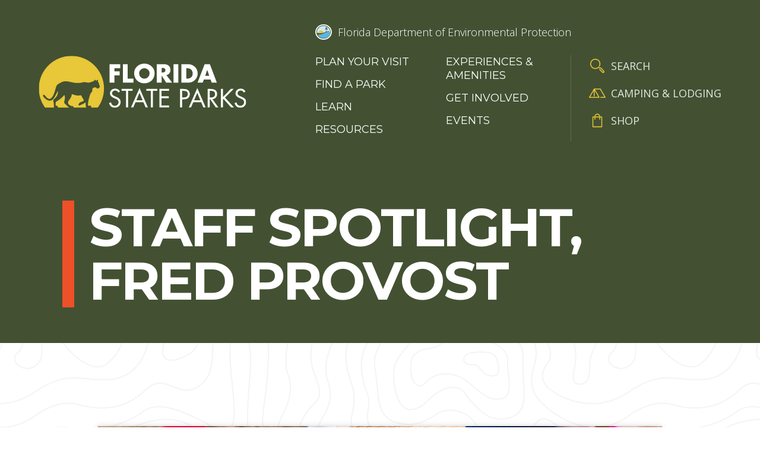

--- FILE ---
content_type: text/html; charset=UTF-8
request_url: https://www.floridastateparks.org/staff-spotlight-fred-provost
body_size: 5897
content:


<!DOCTYPE html>
<html lang="en" dir="ltr" prefix="og: https://ogp.me/ns#" class="no-js">
  <head>
    <meta charset="utf-8" />
<meta name="description" content="When you speak with our park services specialist, you know pretty quickly that Fred Provost loves his job. Being a park ranger is a perfect fit for Fred." />
<link rel="canonical" href="https://www.floridastateparks.org/staff-spotlight-fred-provost" />
<meta property="og:site_name" content="Florida State Parks" />
<meta property="og:title" content="Staff Spotlight, Fred Provost" />
<meta property="og:description" content="When you speak with our park services specialist, you know pretty quickly that Fred Provost loves his job. Being a park ranger is a perfect fit for Fred." />
<meta name="twitter:description" content="When you speak with our park services specialist, you know pretty quickly that Fred Provost loves his job. Being a park ranger is a perfect fit for Fred." />
<meta name="twitter:title" content="Staff Spotlight, Fred Provost" />
<meta name="Generator" content="Drupal 11 (https://www.drupal.org)" />
<meta name="MobileOptimized" content="width" />
<meta name="HandheldFriendly" content="true" />
<meta name="viewport" content="width=device-width, initial-scale=1.0" />
<meta http-equiv="x-ua-compatible" content="ie=edge" />
<link rel="icon" href="/themes/gesso/favicon.ico" type="image/vnd.microsoft.icon" />

    <title>Staff Spotlight, Fred Provost | Florida State Parks</title>
    <link rel="apple-touch-icon" sizes="180x180" href="/apple-touch-icon.png">
    <link rel="icon" type="image/png" sizes="32x32" href="/favicon-32x32.png">
    <link rel="icon" type="image/png" sizes="16x16" href="/favicon-16x16.png">
    <link rel="manifest" href="/site.webmanifest">
    <link rel="mask-icon" href="/safari-pinned-tab.svg" color="#5bbad5">
    <meta name="msapplication-TileColor" content="#da532c">
    <meta name="theme-color" content="#ffffff">
    <link rel="stylesheet" media="all" href="/sites/default/files/css/css_Ui5GoVtHWRqLuTQixaaR8yfXSudbSRIi3hFLnLeoL_U.css?delta=0&amp;language=en&amp;theme=gesso&amp;include=eJxFim0KAjEMBS8UmiPJqw3d1awpea0ftxdE8c_ADHOONG25Brzggqd0I0O7R4XLQKInxsbf8y9l3caqvnOzJnxx2qEVNJkRXpGnCV6pX5P7bg_qh-WIttzekx4wIA" />
<link rel="stylesheet" media="all" href="//fonts.googleapis.com/css?family=Montserrat:400,600,700|Open+Sans:300,400,600,700|Roboto:500" />
<link rel="stylesheet" media="all" href="/sites/default/files/css/css_bbO1OxvZ-ezLUivnaHbH0Tv3gmZW0rBYYrCwlJzRpMU.css?delta=2&amp;language=en&amp;theme=gesso&amp;include=eJxFim0KAjEMBS8UmiPJqw3d1awpea0ftxdE8c_ADHOONG25Brzggqd0I0O7R4XLQKInxsbf8y9l3caqvnOzJnxx2qEVNJkRXpGnCV6pX5P7bg_qh-WIttzekx4wIA" />

    <script type="application/json" data-drupal-selector="drupal-settings-json">{"path":{"baseUrl":"\/","pathPrefix":"","currentPath":"node\/7390","currentPathIsAdmin":false,"isFront":false,"currentLanguage":"en"},"pluralDelimiter":"\u0003","suppressDeprecationErrors":true,"gtag":{"tagId":"","consentMode":false,"otherIds":[],"events":[],"additionalConfigInfo":[]},"ajaxPageState":{"libraries":"eJxdjF0KAjEMBi8UmiPJVxrSataUpvXn9i6LIO7LwMzDqEQ4o5RZW5AepuYZRuquJpcJZd1x9oQrXv9xo44BHeg1uIzVYelX0rr3la1FlULxjikbZ4TQdLeMsU_iFvw1ejR5Bh9Mm5dl8gFrzkLY","theme":"gesso","theme_token":null},"ajaxTrustedUrl":[],"gtm":{"tagId":null,"settings":{"data_layer":"dataLayer","include_classes":false,"allowlist_classes":"google\nnonGooglePixels\nnonGoogleScripts\nnonGoogleIframes","blocklist_classes":"customScripts\ncustomPixels","include_environment":false,"environment_id":"","environment_token":""},"tagIds":["GTM-MCQSRPQ"]},"user":{"uid":0,"permissionsHash":"a1da88c4454c70afc31413c3c8ce2a273f305297f860be21c8ed32031d447a9b"}}</script>
<script src="/sites/default/files/js/js_fzHetJu9yZ7_ly4QyADy0EMXEXs1r6GwuTGNg7c88-E.js?scope=header&amp;delta=0&amp;language=en&amp;theme=gesso&amp;include=eJxLTy0uztdPTEkpycgs1kkH89Jz8pMSc3TS8_PTc1LjSxLT9dOBBDpfLzErsQJVMBcAn1Ud2A"></script>
<script src="/modules/contrib/google_tag/js/gtag.js?t8xhlo"></script>
<script src="/modules/contrib/google_tag/js/gtm.js?t8xhlo"></script>

  </head>
  <body class="path-node not-front node-page node-page--node-type-page">
    <div class="skiplinks">
      <a href="#main" class="skiplinks__link visually-hidden focusable">Skip to main content</a>
    </div>
    <noscript><iframe src="https://www.googletagmanager.com/ns.html?id=GTM-MCQSRPQ"
                  height="0" width="0" style="display:none;visibility:hidden"></iframe></noscript>

      <div class="dialog-off-canvas-main-canvas" data-off-canvas-main-canvas>
    
<div class="layout-container">
  <div class="l-highlighted">
      <div data-drupal-messages-fallback class="hidden"></div>

  </div>
  <div class="l-alert">
      
  
  
  
      
<div>

<div class="view view--system-emergency-alerts view--display-system_alerts js-view-dom-id-38b6e64c7386a438cdca46d1175a472ae6436de6b0d354b8a24096eb1801133b">

  
    

  
  
  
  
  
  
  
  
  
</div>
</div>

  
  
  

  
  
  
      
<div>

<div class="view view--park-emergency-alerts view--display-park_alerts js-view-dom-id-b88918b7f57667a98e0b4314a7019a3c2b161ae1b4c5649a995e00c458c1c4c2">

  
    

  
  
  
  
  
  
  
  
  
</div>
</div>

  
  
  

  
  
  
      
<div>

<div class="view view--park-emergency-alerts view--display-block_1 js-view-dom-id-d5222e92349b22b3f9a077a137723702c62d23322f95c8ef65a5afabc8f496f1">

  
    

  
  
  
  
  
  
  
  
  
</div>
</div>

  
  
  

  </div>
  <header class="l-header" role="banner">
  <div class="l-header__grid">

        <div class="l-header__item">
          

  
  
  
                <a class="site-name" href="/" rel="home">
  <span class="site-name__text">Florida State Parks</span>
</a>
          
  
  

      </div>

        <div class="l-header__item">
          <a class="org-logo" href="https://floridadep.gov/" title="Florida Department of Environmental Protection" rel="home">
  <div class="org-logo__seal"></div>
  <div class="org-logo__text">Florida Department of Environmental Protection</div>
</a>
  
      <div class="l-header__menus">
            <nav role="navigation">
  <h2 class="visually-hidden">Main Menu</h2>
      

                    <ul class="menu menu--main">
                          <li class="menu__item has-subnav is-expanded">
        <a href="/plan-your-visit" class="menu__link has-subnav is-expanded" data-drupal-link-system-path="node/2313">Plan your visit</a>
                                <ul class="menu menu__subnav">
                          <li class="menu__item">
        <a href="/accessibility" class="menu__link">Access for All</a>
              </li>
                      <li class="menu__item">
        <a href="/plan-your-visit/faqs" class="menu__link" data-drupal-link-system-path="node/1805">FAQs</a>
              </li>
                      <li class="menu__item">
        <a href="/fees" class="menu__link" data-drupal-link-system-path="node/2147">Fees</a>
              </li>
                      <li class="menu__item">
        <a href="/florida-state-park-rules" class="menu__link">Rules &amp; Regulations</a>
              </li>
                      <li class="menu__item">
        <a href="/stay-night" class="menu__link" data-drupal-link-system-path="node/2098">Camping &amp; Lodging</a>
              </li>
        </ul>
  
              </li>
                      <li class="menu__item">
        <a href="/parks-and-trails" class="menu__link" data-drupal-link-system-path="node/234">Find a Park</a>
              </li>
                      <li class="menu__item is-expanded">
        <a href="/learn" class="menu__link is-expanded" data-drupal-link-system-path="node/819">Learn</a>
              </li>
                      <li class="menu__item is-collapsed">
        <a href="/learn?f%5B0%5D=blog_type%3A312" class="menu__link is-collapsed" data-drupal-link-query="{&quot;f&quot;:[&quot;blog_type:312&quot;]}" data-drupal-link-system-path="node/819">Resources</a>
              </li>
                      <li class="menu__item has-subnav is-expanded">
        <a href="/experiences" class="menu__link has-subnav is-expanded">Experiences &amp; Amenities</a>
                                <ul class="menu menu__subnav">
                          <li class="menu__item">
        <a href="/learn/education-opportunities" class="menu__link">Educational Opportunities</a>
              </li>
                      <li class="menu__item">
        <a href="/programs" class="menu__link" data-drupal-link-system-path="node/2215">Programs</a>
              </li>
                      <li class="menu__item">
        <a href="/research-collecting" class="menu__link">Research &amp; Collecting</a>
              </li>
        </ul>
  
              </li>
                      <li class="menu__item is-collapsed">
        <a href="/get-involved" class="menu__link is-collapsed" data-drupal-link-system-path="node/2293">Get Involved</a>
              </li>
                      <li class="menu__item">
        <a href="/events" class="menu__link" data-drupal-link-system-path="node/555">Events</a>
              </li>
        </ul>
  


  </nav>
    
  
  
  
      

                    <ul class="menu menu--utility">
                          <li class="menu__item">
        <a href="/search" class="menu__link--search menu__link" data-drupal-link-system-path="node/1286">Search</a>
              </li>
                      <li class="menu__item">
        <a href="/stay-night" class="menu__link--lodging menu__link" data-drupal-link-system-path="node/2098">Camping &amp; Lodging</a>
              </li>
                      <li class="menu__item">
        <a href="https://reserve.floridastateparks.org/Web/Passes/Passes.aspx" class="menu__link--shop menu__link">Shop</a>
              </li>
        </ul>
  


  
  
  

        </div>
    </div>

  </div>
</header>
  <div class="l-breadcrumb">
      

  
  
  
      

  
  
  

  </div>
  

  <main id="main" class="main" role="main" tabindex="-1">
    
    <div class="l-content">
      

<div class="l-basic has-constrain">

      <div class="l-basic__header">
          <section class="page-title">
  <div class="l-constrain l-constrain--med">
    <h1 class="page-title__heading">Staff Spotlight, Fred Provost</h1>
  </div>
</section>
      </div>
  
  <div class="l-basic__container">
    <div class="l-constrain">

      
      <div class="l-basic__main">
            <!-- Go to www.addthis.com/dashboard to customize your tools -->
<div class="addthis_inline_share_toolbox"></div>      <section class="l-section">

      <div class="l-constrain">
  
  
  
      

<section class="single-image">
  <img src="/sites/default/files/styles/single/public/media/image/Fred%20Provost%20pic.jpg?itok=u-7YBJi5" alt="Park Services Specialist Fred Provost points at the camera while holding small child who is admiring his uniform. " width="700" height="950" class="single-image__image">
  </section>
  
  
      </div>
  
  </section>
<section class="content-embed">
  <h2>Park Services Specialist, Fred Provost</h2>
<h3><a href="https://www.floridastateparks.org/parks-and-trails/ponce-de-leon-springs-state-park" target="_blank">Ponce de Leon Springs State Park</a></h3>
<p>When you speak with the ranger at <a href="https://www.floridastateparks.org/parks-and-trails/ponce-de-leon-springs-state-park" target="_blank">Ponce de Leon Springs State Park</a>, you&nbsp;know pretty quickly that Fred Provost loves his job.</p>
<p>Being a park ranger is a perfect fit for Fred.&nbsp;In fact one of the suggestions from his high school employment aptitude test was park ranger,&nbsp;although it took him over a decade to try out the recommendation.&nbsp;Not that the years leading up to joining the Florida Park Service were wasted.&nbsp;Fred has been employed in a variety of fields including&nbsp;janitorial, construction, facility maintenance, retail&nbsp;and various other customer service jobs.&nbsp;All of this helped provide him with the skills needed to be a productive park ranger.</p>
<p>Fred especially enjoys working with the public, and as part of his job Fred presents various educational programs for visitors.&nbsp;These interpretive moments can range from PowerPoint talks, to ranger-led hikes, to a spontaneous question and answer session with guests in the park. Fred interacts&nbsp;with people of all ages, but he goes out of his way to ensure the younger ones have a positive experience that they’ll remember for the rest of their lives.&nbsp; This often results in him being referred to as the “silly ranger,” but he’s OK with that.</p>
<p>Fred and his wife, Mae, spend their free time doing outdoor recreational activities, including&nbsp;include hiking, biking, and swimming (all which can be done in their “back yard” state park), as well as kayaking, scuba diving and camping.&nbsp;These experiences have come in handy when visitors are looking for information about additional things to do in the region.</p>
<p>Fred started his career with the Florida Park Service in 2008 and has been a ranger at <a href="/parks-and-trails/ponce-de-leon-springs-state-park">Ponce de Leon Springs State Park</a> since 2015. He has a goal of leaving his mark on the park and he’s well on his way to accomplishing that goal. Fred has been working to add several miles of multi-use trails to the park.&nbsp;He also has been active within the local community, including partnering with Holmes County to hold an annual 5k&nbsp;off-road race on the new trails.</p>
<p><strong><em><a href="https://www.floridastateparks.org/park-staff" target="_blank">Join the Florida State Parks Team!</a></em></strong></p>

</section>
        </div>

    </div>
  </div>

  
</div>

  </div>
  </main>

  <footer class="l-footer" role="contentinfo">
  <div class="l-footer__grid">

            

  
  
  
                <a class="site-name" href="/" rel="home">
  <span class="site-name__text">Florida State Parks</span>
</a>
          
  
  

  
        <div class="l-footer__upper">
      <div class="l-footer__left">
                    <nav role="navigation">
  <h2 class="visually-hidden">Main Menu</h2>
      

                    <ul class="menu menu--main">
                          <li class="menu__item has-subnav is-expanded">
        <a href="/plan-your-visit" class="menu__link has-subnav is-expanded" data-drupal-link-system-path="node/2313">Plan your visit</a>
                                <ul class="menu menu__subnav">
                          <li class="menu__item">
        <a href="/accessibility" class="menu__link">Access for All</a>
              </li>
                      <li class="menu__item">
        <a href="/plan-your-visit/faqs" class="menu__link" data-drupal-link-system-path="node/1805">FAQs</a>
              </li>
                      <li class="menu__item">
        <a href="/fees" class="menu__link" data-drupal-link-system-path="node/2147">Fees</a>
              </li>
                      <li class="menu__item">
        <a href="/florida-state-park-rules" class="menu__link">Rules &amp; Regulations</a>
              </li>
                      <li class="menu__item">
        <a href="/stay-night" class="menu__link" data-drupal-link-system-path="node/2098">Camping &amp; Lodging</a>
              </li>
        </ul>
  
              </li>
                      <li class="menu__item">
        <a href="/parks-and-trails" class="menu__link" data-drupal-link-system-path="node/234">Find a Park</a>
              </li>
                      <li class="menu__item is-expanded">
        <a href="/learn" class="menu__link is-expanded" data-drupal-link-system-path="node/819">Learn</a>
              </li>
                      <li class="menu__item is-collapsed">
        <a href="/learn?f%5B0%5D=blog_type%3A312" class="menu__link is-collapsed" data-drupal-link-query="{&quot;f&quot;:[&quot;blog_type:312&quot;]}" data-drupal-link-system-path="node/819">Resources</a>
              </li>
                      <li class="menu__item has-subnav is-expanded">
        <a href="/experiences" class="menu__link has-subnav is-expanded">Experiences &amp; Amenities</a>
                                <ul class="menu menu__subnav">
                          <li class="menu__item">
        <a href="/learn/education-opportunities" class="menu__link">Educational Opportunities</a>
              </li>
                      <li class="menu__item">
        <a href="/programs" class="menu__link" data-drupal-link-system-path="node/2215">Programs</a>
              </li>
                      <li class="menu__item">
        <a href="/research-collecting" class="menu__link">Research &amp; Collecting</a>
              </li>
        </ul>
  
              </li>
                      <li class="menu__item is-collapsed">
        <a href="/get-involved" class="menu__link is-collapsed" data-drupal-link-system-path="node/2293">Get Involved</a>
              </li>
                      <li class="menu__item">
        <a href="/events" class="menu__link" data-drupal-link-system-path="node/555">Events</a>
              </li>
        </ul>
  


  </nav>
        </div>

      <div class="l-footer__right">
              <section id="block-contact-footer" class="l-section">

  
      
    <h3 class="l-section__title">Have Questions?</h3>
    
  
  
      <div class="content-block">
  <p><strong>Contact the Statewide Information Line:</strong><br><br>
(850) 245-2157</p>
<p><strong>Or send an email to:</strong><br><br>
<a href="mailto:FSP.Feedback@FloridaDEP.gov">FSP.Feedback@FloridaDEP.gov</a></p>

</div>  
  
  
  </section>

      <section id="block-social-menu" class="l-section">

  
      
    <h3 class="l-section__title">Stay Connected</h3>
    
  
  
      

                    <ul class="menu menu--social">
                          <li class="menu__item">
        <a href="https://www.facebook.com/FLStateParks/" class="menu__link--facebook menu__link">Facebook</a>
              </li>
                      <li class="menu__item">
        <a href="https://twitter.com/FLStateParks" class="menu__link--twitter menu__link">Twitter</a>
              </li>
                      <li class="menu__item">
        <a href="https://www.instagram.com/fl.stateparks/?hl=en" class="menu__link--instagram menu__link">Instagram</a>
              </li>
                      <li class="menu__item">
        <a href="https://www.pinterest.com/flstateparks/" class="menu__link--pinterest menu__link">Pinterest</a>
              </li>
                      <li class="menu__item">
        <a href="https://www.youtube.com/channel/UCicot0DGo4GYo7nytmv2z9A/featured" class="menu__link--youtube menu__link">You Tube</a>
              </li>
        </ul>
  


  
  
  
  </section>

        </div>
    </div>

        <div class="l-footer__middle">
            <section id="block-logosfooter" class="l-section">

  
  
  
      <div class="content-block">
  
</div>  
  
  
  </section>

      </div>

        <div class="l-footer__lower">
          <div class="copyright">
  © Copyright 2026 © Copyright 2018 Florida Department of Environmental Protection.
</div>
    
  
  
  
      

                    <ul class="menu menu--footer">
                          <li class="menu__item">
        <a href="https://survey.dep.state.fl.us" class="menu__link">Customer Survey</a>
              </li>
                      <li class="menu__item">
        <a href="/disclaimer" class="menu__link" data-drupal-link-system-path="node/2406">Disclaimer</a>
              </li>
                      <li class="menu__item">
        <a href="/privacy-policy" class="menu__link" data-drupal-link-system-path="node/2405">Privacy Policy</a>
              </li>
                      <li class="menu__item">
        <a href="/user/login" class="menu__link" data-drupal-link-system-path="user/login">Website Login</a>
              </li>
        </ul>
  


  
  
  

      </div>

  </div>
</footer>


</div>

  </div>

    
    <script src="/core/assets/vendor/jquery/jquery.min.js?v=4.0.0-rc.1"></script>
<script src="/sites/default/files/js/js_hgf75_3kYHfhXqShVsDu3kVPXmBe58mZkJ3fDAJi28Y.js?scope=footer&amp;delta=1&amp;language=en&amp;theme=gesso&amp;include=eJxLTy0uztdPTEkpycgs1kkH89Jz8pMSc3TS8_PTc1LjSxLT9dOBBDpfLzErsQJVMBcAn1Ud2A"></script>
<script src="//s7.addthis.com/js/300/addthis_widget.js#pubid=ra-5b58b7f37a5a4881"></script>
<script src="/sites/default/files/js/js_f_eiWwe-1gdvhTxKNisJSfnvxenn83zTYDZTBdIoeTk.js?scope=footer&amp;delta=3&amp;language=en&amp;theme=gesso&amp;include=eJxLTy0uztdPTEkpycgs1kkH89Jz8pMSc3TS8_PTc1LjSxLT9dOBBDpfLzErsQJVMBcAn1Ud2A"></script>


        <script>
      var addthis_config =
      {
        ui_508_compliant: true,
        ui_tabindex: 0
      }
    </script>
  </body>
</html>


--- FILE ---
content_type: text/css
request_url: https://tags.srv.stackadapt.com/sa.css
body_size: -11
content:
:root {
    --sa-uid: '0-6e30f52f-49cb-5256-7191-6a546d7d9963';
}